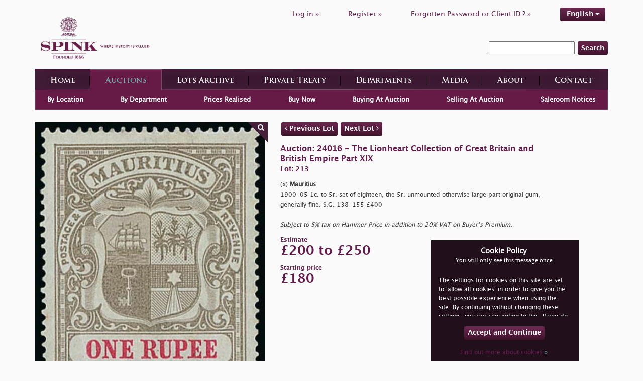

--- FILE ---
content_type: text/html; charset=UTF-8
request_url: https://www.spink.com/lot/24016000213
body_size: 8553
content:
<!DOCTYPE html>
<html lang="en-GB">
<head>
    <meta charset="UTF-8"/>
    <meta name="viewport" content="width=device-width, initial-scale=1">
    <title>213 - Mauritius  1900-05 1c. to 5r. set of eighteen, the 5r. unmounted...</title>
    <link href="/assets/27cdf055/css/bootstrap.css?v=1469461915" rel="stylesheet">
<link href="/assets/be6decab/themes/smoothness/jquery-ui.css?v=1426258092" rel="stylesheet">
<link href="/css/style.css?v=1681812104" rel="stylesheet">    <meta name="csrf-param" content="_csrf">
    <meta name="csrf-token" content="CTl8Mnosy6cS7EjD_jtN20n-mVKoPpcNnJ8TwPCMfhtbWhRzDGOg8kOvIJeJQ33tH6z2KJ1U8kXT5nK1pvwvYg==">

    <style>
        @font-face {
            font-family: OpenSansRegular;
            src: url('/fonts/OpenSans-Regular.ttf');
        }

        @font-face {
            font-family: OpenSansLight;
            src: url('/fonts/OpenSans-Light.ttf');
        }

        @font-face {
            font-family: OpenSansExtraboldRegular;
            src: url('/fonts/OpenSans-ExtraBold.ttf');
        }

        @font-face {
            font-family: LucidaGrandeRegular;
            src: url('/fonts/Lucida_Grande_Regular.ttf');
        }

        @font-face {
            font-family: LucidaGrandeBold;
            src: url('/fonts/Lucida_Grande_Bold.ttf');
        }

        @font-face {
            font-family: TrajanProBold;
            src: url('/fonts/Trajan_Pro_Bold.ttf');
        }
    </style>

    <style>
        body {

background-color: #FAFAFA;

}

.brand-image {

max-width: 50%;

padding-top: 10px;

padding-left: 10px;

padding-bottom: 10px;

}

.section-header {

color: #621b4b;

}

.section-sub-header {

color: #621b4b !important;

}

.btn {

color: #FFFFFF;

}

.btn-brand {

background: rgba(0, 0, 0, 0) linear-gradient(#6d2850, #3f132c) repeat scroll 0 0 !important;

text-shadow: none;

color: #FFFFFF !important;

}

.brand-transparent {

color: #5f294f !important;

}

.li-register a {

color: #621b4b !important;

}

.li-login a {

color: #621b4b !important;

}

.li-forgot a {

color: #621b4b !important;

}

.language-change a {

color: #FFFFFF !important;

}

.spink-search {

background-color: #FAFAFA !important;

border-style: none !important;

}

.text-white {

color: #621b4b;

}

.text-white span {

color: #621b4b;

}

.text-white a {

color: #621b4b;

}

.label {

color: #621b4b;

}

a {

color: #621b4b

}

h1 {

color: #621b4b;

}

.heading {

color: #621b4b !important;

}

.content-left-department p {

color: #333333;

}

.section-body p {

color: #333333;

}

.cms-data h1,

.cms-data h2,

.cms-data p,

.cms-data ul {

color: #333333;

}

.cms-data ul {

text-align: justify;

font-family: 'LucidaGrandeRegular';

font-size: 12px;

line-height: 18px;

width: 85%;

}

.big-ad {

padding: 0px !important;

margin-bottom: 10px;

}

.selling-wrapper h2 {

color: #621b4b !important;

}

.selling-wrapper p {

color: #333333 !important;

}

.read-more {

display: none !important;

}

.auction-choose-form {

background-color: #D1D1D1 !important;

}

.find-lots-form {

background-color: #FAFAFA !important;

}

.find-lots-form span {

color: #621b4b !important;

}

.find-lots-form .sub-header {

color: #621b4b !important;

}

.find-lots-form h3 {

color: #621b4b !important;

}

.find-lots-form h3 a {

color: #6AAFAE !important;

}

.find-lots-form label {

color: #FFFFFF !important;

}

.auction-details {

background-color: #FAFAFA !important;

color: #621b4b;

box-shadow: 0px 48px 69px -30px rgba(0, 0, 0, 0.75);

}

.publications H2 {

color: #FFFFFF !important;

}

.auctions H2 {

color: #FFFFFF !important;

}

.description {

color: #333333 !important;

}

.id {

color: #621b4b !important;

}

.name {

color: #621b4b !important;

}

.amount {

color: #621b4b !important;

}

.sold-for {

color: #621b4b !important;

}

.notice-title {

color: #621b4b !important;

}

.notice {

color: #333333 !important;

}

.books H2 {

color: #FFFFFF !important;

}

.media-container {

background-color: #FAFAFA !important;

}

.footer-card {

display: none;

}

.footer-nav {

height: 210px !important;

}

.header .wrapper .top .menu .menu-list li a {

color: #621b4b;

}

.faqs .faqs-wrapper .faq-item > div {

padding: 10px 0;

color: #333333;

}

.faqs .faqs-wrapper .faq-item > div p:last-child {

margin-bottom: 0;

}

.special-commissions-wrapper .nav.nav-tabs li a {

background: linear-gradient(to bottom, #6d2850 0%, #3f132c 100%);

}

.department-associated-wrapper .section-sub-header {

color: white !important;

margin-top: 20px;

}    </style>


    <!-- Global site tag (gtag.js) - Google Analytics -->
    <script async src="https://www.googletagmanager.com/gtag/js?id=UA-2320768-1" type="28b1dbffff70b13657657dc4-text/javascript"></script>
    <script type="28b1dbffff70b13657657dc4-text/javascript">
      window.dataLayer = window.dataLayer || [];

      function gtag() {
        dataLayer.push(arguments);
      }

      gtag('js', new Date());

      gtag('config', 'UA-2320768-1');
    </script>

    <!-- Google Tag Manager -->

    <script type="28b1dbffff70b13657657dc4-text/javascript">
      (function (w, d, s, l, i) {
        w[l] = w[l] || [];
        w[l].push({
          'gtm.start': new Date().getTime(), event: 'gtm.js'
        });
        var f = d.getElementsByTagName(s)[0],
          j = d.createElement(s), dl = l != 'dataLayer' ? '&l=' + l : '';
        j.async = true;
        j.src = 'https://www.googletagmanager.com/gtm.js?id=' + i + dl;
        f.parentNode.insertBefore(j, f);
      })(window, document, 'script', 'dataLayer', 'GTM-WBW7CQV');
    </script>

    <!-- End Google Tag Manager -->
    <call-us
            style="position: fixed; right: 20px; bottom: 20px;
         font-family: Arial;
         z-index: 99999;
         --call-us-form-header-background:#621b4b;
         --call-us-main-button-background:#621b4b;
         --call-us-client-text-color:#d4d4d4;
         --call-us-agent-text-color:#eeeeee;
         --call-us-form-height:330px;"
            id="wp-live-chat-by-3CX"
            channel-url="https://spink.3cx.co.uk"
            files-url="https://spink.3cx.co.uk"
            minimized="true"
            animation-style="slideUp"
            party="londonauctionteam"
            minimized-style="BubbleRight"
            allow-call="true"
            allow-video="false"
            allow-soundnotifications="true"
            enable-onmobile="true"
            offline-enabled="true"
            enable="true"
            ignore-queueownership="false"
            authentication="both"
            operator-name="SPINK | London"
            show-operator-actual-name="true"
            channel="phone"
            aknowledge-received="true"
            gdpr-enabled="true"
            gdpr-message="I agree that my personal data to be processed and for the use of cookies in order to engage in a chat processed by SPINK AND SON LTD., for the purpose of Chat/Support for the time of  30 day(s) as per the GDPR."
            message-userinfo-format="both"
            message-dateformat="both"
            start-chat-button-text="Enter Chat"
            window-title="SPINK | Live Chat"
            window-icon="https://storage.spink.com/source/Live%20Chat/Logo_3CX_Live_Chat.png"
            operator-icon="https://storage.spink.com/source/Live%20Chat/Default_Avatar.jpg"
            button-icon-type="Default"
            invite-message="Welcome to SPINK! How can we help you?"
            authentication-message="Could we have your name and email please?"
            unavailable-message="Our team is unavailable at the moment, please leave us a message!"
            offline-finish-message="Thanks for your message. We'll contact you soon."
            ending-message="Thanks for chatting. Please feel free to contact us again!"
            first-response-message="Please wait, a member of our team will be with you shortly..."
            greeting-visibility="none"
            greeting-offline-visibility="none"
            chat-delay="2000"
            offline-name-message="Could we have your name please?"
            offline-email-message="Could we have your email address please?"
            offline-form-invalid-name="I'm sorry, the provided name is not valid. Can you try again please?"
            offline-form-maximum-characters-reached="Maximum characters reached"
            offline-form-invalid-email="I'm sorry, that doesn't look like an email address. Can you try again please?"
    >
    </call-us>

    <script defer src="https://cdn.3cx.com/livechat/v1/callus.js" id="tcx-callus-js" type="28b1dbffff70b13657657dc4-text/javascript"></script>
</head>
<body>
<!-- Google Tag Manager (noscript) -->

<noscript>
    <iframe src="https://www.googletagmanager.com/ns.html?id=GTM-WBW7CQV" height="0" width="0"
            style="display:none;visibility:hidden"></iframe>
</noscript>

<!-- End Google Tag Manager (noscript) -->
    <div class="wrap">

                        <!-- HEADER -->
        <div class="header">
            <div class="container wrapper">
                <div class="row top hidden-xs">
                    <div class="col-sm-5 logo">
                        <a href="/site/index" class="logo-wrapper">
                            <img class="brand-image"
                                 src="/img/spink-logo-purple.png" alt="l    ogo">
                        </a>
                    </div>
                    <div class="col-sm-7 menu">
                        <ul class="menu-list list list-inline" id="top-menu">
                                                            <li class="li-login"><a
                                            href="/user/sign-in/login">Log in                                        »</a></li>
                                <li class="spacer hidden-sm hidden-xs"></li>
                                <li class="li-register"><a
                                            href="/user/sign-in/signup">Register                                        »</a></li>
                                <li class="spacer hidden-sm hidden-xs"></li>
                                <li class="li-forgot"><a
                                            href="/user/sign-in/request-password-reset">Forgotten Password or Client ID                                        ? »</a>
                                </li>
                                                        <li class="spacer hidden-sm hidden-xs"></li>
                            <li class="li-forgot language-change">
                                <!--                                -->                                <!--                                -->                                <div class="language-picker dropdown dropdown-list clearfix">
                    <div>
                    <a class="btn btn-info btn-active btn-brand" href="#">English <span class="caret"></span></a><ul id="w1" class="nav"><li><a class="btn btn-info btn-brand" href="/site/set-locale/zh-TW">繁體中文</a></li>
<li><a class="btn btn-info btn-brand" href="/site/set-locale/zh-CN">简体中文</a></li>
<li><a class="btn btn-info btn-brand" href="/site/set-locale/ja-JP">日本語</a></li></ul>
                </div>                            </li>
                        </ul>
                                                    <div class="search-inline-wrapper">
                                <form method="get" action="/search/index">
                                    <input type="text" name="keyword" required>
                                    <button class="btn btn-info btn-brand">Search</button>
                                </form>
                            </div>
                                            </div>
                </div>
                <div class="row bottom">
                    <div class="col-sm-12">
                        <div class="gradient-border-default">
                            <nav class="navbar navbar-default main-menu">

                                <div class="row visible-xs">
                                    <div class="col-xs-9">
                                        <a href="/site/index" class="logo-wrapper">
                                            <img class="brand-image"
                                                 src="/img/spink-logo-1.png" alt="logo"/>
                                            <img class="brand-image-text"
                                                 src="/img/spink-text.png"
                                                 alt="logo-text"/>

                                        </a>
                                    </div>
                                    <div class="col-xs-3">
                                        <div class="navbar-header" data-toggle="collapse"
                                             data-target="#navbar-main">
                                            <button type="button" class="navbar-toggle collapsed navbar-toggle-center"
                                                    data-toggle="collapse" data-target="#navbar-main"
                                                    aria-expanded="false">
                                                <span class="sr-only">Toggle navigation</span>
                                                <span class="glyphicon glyphicon-menu-hamburger"></span>
                                                <span class="navmenu">MENU</span>
                                            </button>
                                        </div>
                                    </div>
                                </div>
                                <div class="collapse navbar-collapse navbar-nav-justified"
                                     id="navbar-main">
                                                                            <div class="search-inline-wrapper visible-xs text-center">
                                            <form method="get" action="/search/index">
                                                <input type="text" name="keyword" required>
                                                <button class="btn btn-info btn-brand">Search</button>
                                            </form>
                                        </div>
                                                                        <ul class="list list-inline text-center mrt20 visible-xs" id="top-menu">
                                                                                    <li class="li-login"><a
                                                        href="/user/sign-in/login">Log in                                                    »</a></li>
                                            <li class="spacer hidden-sm hidden-xs"></li>
                                            <li class="li-register"><a
                                                        href="/user/sign-in/signup">Register                                                    »</a></li>
                                            <li class="spacer hidden-sm hidden-xs"></li>
                                            <li class="li-forgot"><a
                                                        href="/user/sign-in/request-password-reset">Forgotten Password or Client ID                                                    ? »</a>
                                            </li>
                                                                                <li class="li-forgot language-change">
                                            <div class="language-picker dropdown dropdown-list clearfix">
                    <div>
                    <a class="btn btn-info btn-active btn-brand" href="#">English <span class="caret"></span></a><ul id="w2" class="nav"><li><a class="btn btn-info btn-brand" href="/site/set-locale/zh-TW">繁體中文</a></li>
<li><a class="btn btn-info btn-brand" href="/site/set-locale/zh-CN">简体中文</a></li>
<li><a class="btn btn-info btn-brand" href="/site/set-locale/ja-JP">日本語</a></li></ul>
                </div>                                        </li>
                                    </ul>

                                    <ul id="w3" class="nav nav-justified menu-list"><li class=""><a href="/site/index">Home</a></li>
<li class="hasSubmenu"><a href="/live-auctions.aspx">Auctions</a></li>
<li class=""><a href="/archive/index">Lots Archive</a></li>
<li><a href="https://shop.spink.com/" target="_blank">Private Treaty</a></li>
<li class="department"><a href="/department/index">Departments</a></li>
<li class=""><a href="/media/index">Media</a></li>
<li class=""><a href="/about/index">About</a></li>
<li class=""><a href="/site/contact">Contact</a></li></ul>                                </div>
                            </nav>
                        </div>
                    </div>
                </div>
            </div>
        </div>
        <!-- //END HEADER// -->

            <div class="container">

        

        
        
        
        

<!-- SUB-MENU -->
<div class="sub-menu">
    <ul id="w0" class="list-inline auctions nav"><li><a href="/live-auctions.aspx">By Location</a></li>
<li><a href="/auctions/by-department">By Department</a></li>
<li><a href="/auctions/prices">Prices Realised</a></li>
<li><a href="/auctions/buy-now">Buy Now</a></li>
<li><a href="/buying-at-auction">Buying At Auction</a></li>
<li><a href="/auctions/selling">Selling At Auction</a></li>
<li><a href="/auctions/saleroom">Saleroom Notices</a></li></ul></div>
    <div class="lot-index">
        <div class="row">
            <div class="col-sm-5">

                                                            <div class="image-wrapper" data-index="0" onclick="if (!window.__cfRLUnblockHandlers) return false; openImageZoomModal()" style="display:block" data-cf-modified-28b1dbffff70b13657657dc4-="">
                            <img class="image img-responsive" src="https://d3ums4016ncdkp.cloudfront.net/auction/main/24016/24016_213_1.jpg" alt="image">
                            <div class="toggle"><i class="fa fa-search"></i></div>
                        </div>
                                            <div class="image-wrapper" data-index="1" onclick="if (!window.__cfRLUnblockHandlers) return false; openImageZoomModal()" style="display:none" data-cf-modified-28b1dbffff70b13657657dc4-="">
                            <img class="image img-responsive" src="https://d3ums4016ncdkp.cloudfront.net/auction/main/24016/24016_213_2.jpg" alt="image">
                            <div class="toggle"><i class="fa fa-search"></i></div>
                        </div>
                                            <div class="image-wrapper" data-index="2" onclick="if (!window.__cfRLUnblockHandlers) return false; openImageZoomModal()" style="display:none" data-cf-modified-28b1dbffff70b13657657dc4-="">
                            <img class="image img-responsive" src="https://d3ums4016ncdkp.cloudfront.net/auction/main/24016/24016_213_3.jpg" alt="image">
                            <div class="toggle"><i class="fa fa-search"></i></div>
                        </div>
                                    
                                    <div class="photo-thumbnails clearfix">
                        <a class="control left"><i class="fa fa-angle-double-left"></i></a>
                                                    <div class="thumbnail" data-index="0" onclick="if (!window.__cfRLUnblockHandlers) return false; selectMainImage()" data-cf-modified-28b1dbffff70b13657657dc4-="">
                                <div class="thumbnail-inner"><img src="https://d3ums4016ncdkp.cloudfront.net/auction/main/24016/24016_213_1.jpg" alt=""/></div>
                            </div>
                                                    <div class="thumbnail" data-index="1" onclick="if (!window.__cfRLUnblockHandlers) return false; selectMainImage()" data-cf-modified-28b1dbffff70b13657657dc4-="">
                                <div class="thumbnail-inner"><img src="https://d3ums4016ncdkp.cloudfront.net/auction/main/24016/24016_213_2.jpg" alt=""/></div>
                            </div>
                                                    <div class="thumbnail" data-index="2" onclick="if (!window.__cfRLUnblockHandlers) return false; selectMainImage()" data-cf-modified-28b1dbffff70b13657657dc4-="">
                                <div class="thumbnail-inner"><img src="https://d3ums4016ncdkp.cloudfront.net/auction/main/24016/24016_213_3.jpg" alt=""/></div>
                            </div>
                                                <a class="control right"><i class="fa fa-angle-double-right"></i></a>

                    </div>
                            </div>
            <br class="visible-xs">
            <div class="col-sm-7">
                <p>
                    <a href="/lot/24016000212"
                       class="btn btn-info btn-brand">
                        <i class="fa fa-angle-left" aria-hidden="true"></i> Previous Lot                    </a>
                    <a href="/lot/24016000214"
                       class="btn btn-info btn-brand">
                        Next Lot <i class="fa fa-angle-right" aria-hidden="true"></i>
                    </a>
                </p>
                <p style="width:80%">
                    <span class="name">Auction: 24016&nbsp;-&nbsp;The Lionheart Collection of Great Britain and British Empire Part XIX</span>
                    <br>
                    <span class="id">Lot: 213</span>
                </p>
                <p style="width:80%">
                    <span class="description">
                        (x) <b>Mauritius</b></i><br>1900-05 1c. to 5r. set of eighteen, the 5r. unmounted otherwise large part original gum, generally fine.  S.G. 138-155 £400<br><br><i>Subject to 5% tax on Hammer Price in addition to 20% VAT on Buyer’s Premium. </b></i>                        <br>
                                            </span>
                </p>
                                    <p style="width:80%">
                    <span class="sold-for">
                        Estimate                    </span>
                        <br>
                        <span class="amount">
                        £200 to £250                    </span>
                    </p>
                                            <p>
                        <span class="sold-for">
                            Starting price                        </span>
                            <br>
                            <span class="amount">
                            £180                        </span>
                        </p>
                                                            <div class="buttons">
                                            </div>
                            </div>
        </div>
    </div>



<div id="imageZoom" class="panzoom-modal modal" role="dialog" tabindex="-1">
<div class="modal-dialog modal-lg">
<div class="modal-content">
<div class="modal-header">
<button type="button" class="btn btn-info btn-brand pull-right" data-dismiss="modal" aria-hidden="true">Close</button>
<div class="buttons">
    <button class="zoom-out btn btn-info btn-brand"><span>-</span></button>
    <input type="range" class="zoom-range" style="display: inline; width:auto">
    <button class="zoom-in btn btn-info btn-brand"><span>+</span></button>
    <button class="reset btn btn-info btn-brand"><span>Reset</span></button>
</div>
</div>
<div class="modal-body">

    <div class="parent">
        <div class="panzoom clearfix text-center" style="position: relative">
                            <img data-index="0" src="https://d3ums4016ncdkp.cloudfront.net/auction/large/24016/24016_213_1.jpg" style="margin:0 auto; height:75vh;">
                            <img data-index="1" src="https://d3ums4016ncdkp.cloudfront.net/auction/large/24016/24016_213_2.jpg" style="margin:0 auto; height:75vh;">
                            <img data-index="2" src="https://d3ums4016ncdkp.cloudfront.net/auction/large/24016/24016_213_3.jpg" style="margin:0 auto; height:75vh;">
            
        </div>
    </div>

</div>

</div>
</div>
</div>

    </div>

    </div>

    <!--  Login or Register Modal  -->

<div id="cancelBidModal" class="cancel-bid-modal modal" role="dialog" tabindex="-1">
<div class="modal-dialog modal-md">
<div class="modal-content">
<div class="modal-header">
<button type="button" class="close" data-dismiss="modal" aria-hidden="true">&times;</button>

</div>
<div class="modal-body">

    <div class="clearfix">
        <h3 class="modal-message">
            Are you sure you want to cancel bid ?        </h3>
        <div>
            Bid:  <span id="bidInfo"></span>
        </div>
        <br><br>
        <a id="cancelBid" class="btn btn-info btn-brand pull-right">
            Yes        </a>
        <input type="hidden" name="lotId" id="lotId" value=""/>
        <a onclick="if (!window.__cfRLUnblockHandlers) return false; (function(){ $('#cancelBidModal').modal('hide') })();return false;" class="btn btn-info btn-brand pull-right" data-cf-modified-28b1dbffff70b13657657dc4-="">
            No        </a>
    </div>


</div>

</div>
</div>
</div>

<div id="loginModal" class="login-modal modal" role="dialog" tabindex="-1">
<div class="modal-dialog modal-md">
<div class="modal-content">
<div class="modal-header">
<button type="button" class="close" data-dismiss="modal" aria-hidden="true">&times;</button>

</div>
<div class="modal-body">

    <div class="clearfix">
        <h3 class="modal-message">
            You must Log in or Register in order to proceed!
        </h3>
        <a href="/user/sign-in/login" class="btn btn-info btn-brand pull-right">
            Log in
        </a>
        <a href="/user/sign-in/signup" class="btn btn-info btn-brand pull-right">
            Register
        </a>
    </div>
    
</div>

</div>
</div>
</div>    <!--  //Login or Register Modal//  -->

<div id="aboutCookiesModal" class="cookies-modal text-center modal" role="dialog" tabindex="-1">
<div class="modal-dialog modal-md">
<div class="modal-content">
<div class="modal-header">
<button type="button" class="close" data-dismiss="modal" aria-hidden="true">&times;</button>

</div>
<div class="modal-body">
<h2>Cookies</h2><p>Spink may use on its Internet site a personalisation technology called a "cookie." A cookie is a small data file placed on your computer's hard disk that identifies your browser software to a Web site. Cookies allow us to track when you enter, leave, and re-enter our sites and your navigation through our sites. By doing this, we can provide you with a more improved and personalised experience.
</p>
</div>

</div>
</div>
</div>    <div id="cookie-message" style="display: none;">
        <div id="cookie-container">
            <div class="inside-cookie">
                <h3>Cookie Policy</h3>
                <h4>You will only see this message once</h4>
                <div class="cookie-message-wrapper">
                    <p>
                        <p>
         The settings for cookies on this site are set to 'allow all cookies' in order to give you the best possible experience when using the site.  By continuing without changing these settings, you are consenting to this.  If you do not consent, you must disable the cookies or refrain from using the site.
          </p>                    </p>
                </div>
                <p class="text-center mrt20">
                    <a class="visit-spink btn btn-brand" id="accept-cookie" style="" href="#">
                        <span>Accept and Continue</span>
                    </a>
                </p>
                <p class="text-center">
                    <a class="text-white" data-toggle="modal" href="#aboutCookiesModal">
                        Find out more about cookies                        <span style="color:#6AAFAE">»</span>
                    </a>
                </p>
            </div>
        </div>
    </div>
    <!-- FOOTER -->
    <div class="footer">
        <div class="container wrapper">
            <div class="row top">
                <div class="col-sm-4 footer-card">
                    <div class="image-wrap">
                        <span class="heading"><a
                                    href="/auctions/live">Live Bidding</a></span>
                        <img class="img-responsive" src="/img/spink-live-image.png"
                             alt="image">
                    </div>
                    <p>Watch, listen and bid as if you were in the room. Now available for auctions worldwide.</p>
                    <a href="/auctions/live"
                       class="btn btn-info btn-brand">Click here to bid live</a>
                </div>
                <div class="col-sm-4 footer-card">
                    <div class="image-wrap">
                        <span class="heading"><a
                                    href="https://shop.spink.com/" target="_blank">Private Treaty Sale</a></span>
                        <img class="img-responsive" src="/img/coins-foot.png" alt="image">
                    </div>
                    <p>An exclusive and confidential service for the discerning collector or vendor.</p>
                    <a href="https://shop.spink.com/" target="_blank"
                       class="btn btn-info btn-brand">View the Gallery</a>
                </div>
                <div class="col-sm-4 footer-card">
                    <div class="image-wrap">
                        <span class="heading"><a
                                    href="https://itunes.apple.com/gb/app/spink-auctioneers/id441915393?mt=8"
                                    target="_blank">Spink App</a></span>
                        <img class="img-responsive" src="/img/itunes.png" alt="image">
                    </div>
                    <p>Download every Spink catalogue on your iPad, iPod or iPhone using free Spink app.</p>
                    <a href="https://itunes.apple.com/gb/app/spink-auctioneers/id441915393?mt=8"
                       class="btn btn-info btn-brand"
                       target="_blank">Download From iTunes</a>
                </div>
            </div>
            <div class="middle row">
                <div class="col-sm-4 col-xs-6 footer-nav">
                    <div>About us</div>
                    <ul>
                        <li><a href="/">Home</a>
                        </li>
                        <li>
                            <a href="/site/contact">Contact</a>
                        </li>
                        <li>
                            <a href="/about/spink-today">Spink Today</a>
                        </li>
                        <!--                        <li>-->
                        <!--                            <a href="-->
                        <!--">-->
                        <!--</a>-->
                        <!--                        </li>-->
                        <li>
                            <a href="/about/spink-staff">Spink Staff</a>
                        </li>
                        <li>
                            <a href="/about/careers-with-spink">Careers with Spink</a>
                        </li>
                        <li>
                            <a href="https://shop.spink.com/" target="_blank">Private Treaty Gallery</a>
                        </li>
                        <li>
                            <a href="/user/sign-in/signup">Register</a>
                        </li>
                    </ul>
                </div>
                <div class="col-sm-4 col-xs-6 footer-nav">
                    <div>Departments</div>
                    <ul>
                                                    <li>
                                <a href="/department/6">Stamps</a>                            </li>
                                                    <li>
                                <a href="/department/4">Coins</a>                            </li>
                                                    <li>
                                <a href="/department/3">Banknotes</a>                            </li>
                                                    <li>
                                <a href="/department/7">Medals</a>                            </li>
                                                    <li>
                                <a href="/department/2">Bonds & Shares</a>                            </li>
                                                    <li>
                                <a href="/department/1">Autographs</a>                            </li>
                                                    <li>
                                <a href="/department/9">Handbags & Accessories</a>                            </li>
                                                    <li>
                                <a href="/department/8">Wines & Spirits</a>                            </li>
                                                    <li>
                                <a href="/department/10">Cigars</a>                            </li>
                                                <li>
                            <a href="/department/special-commissions">Special Commissions</a>
                        </li>
                        <li>
                            <a href="/department/books">Books</a>
                        </li>
                    </ul>
                </div>
                <div class="col-sm-4 col-xs-6 footer-nav">
                    <div>Media</div>
                    <ul>
                        <li>
                            <a href="/media/index">All Media</a>
                        </li>
                        <li>
                            <a href="/media/index">Books & Publications</a>
                        </li>
                        <li>
                            <a href="/media/press-releases">Press Releases</a>
                        </li>
                        <li>
                            <a href="/media/articles">Articles</a>
                        </li>
                        <li>
                            <a href="/media/events">Events</a>
                        </li>
                        <li>
                            <a href="/media/spink-tv">Spink TV</a>
                        </li>
                        <li>
                            <a href="/useful-links">Useful Links</a>
                        </li>
                    </ul>
                </div>

                <div class="col-sm-4 col-xs-6 footer-nav">
                    <div>Auctions</div>
                    <ul>
                        <li>
                            <a href="/live-auctions.aspx">Find Auctions</a>
                        </li>
                        <li>
                            <a href="/auctions/prices">Prices Realised</a>
                        </li>
                        <li>
                            <a href="/archive/index">Find Lots</a>
                        </li>
                        <li>
                            <a href="/buying-at-auction">Buying at Auction</a>
                        </li>
                        <li>
                            <a href="/auctions/selling">Selling at Auction</a>
                        </li>
                        <li>
                            <a href="/terms-and-conditions"
                               target="_blank">Terms & Conditions</a>
                        </li>
                    </ul>
                </div>
                <div class="col-sm-4 col-xs-6 footer-nav">
                    <div>Help</div>
                    <ul>
                        <li>
                            <a href="/page/faqs">FAQs</a>
                        </li>
                        <li>
                            <a href="/buying-online">Buying Online</a>
                        </li>
                        <li>
                            <a href="/other-ways-to-sell">Other Ways To Sell</a>
                        </li>
                        <li>
                            <a href="/spink-live-help">Spink Live Help</a>
                        </li>
                        <li>
                            <a href="/valuations">Valuations</a>
                        </li>
                        <li>
                            <a href="/glossary">Glossary</a>
                        </li>
                    </ul>
                </div>
                <div class="col-sm-4 col-xs-6 footer-nav">
                    <div>More Information</div>
                    <ul>
                        <li>
                            <a href="/privacy-policy">Privacy Policy</a>
                        </li>
                        <li>
                            <a href="/sitemap">Sitemap</a>
                        </li>
                        <li>
                            <a href="/spink-environmental-policy">Spink Environmental Policy</a>
                        </li>
                    </ul>
                </div>
            </div>
            <div class="bottom">
                <div class="gradient-border-default footer-splitter" style="height:1px; padding:1px 0"></div>
                <div class="bottom-footer-wrapper text-center">
                    <span class="join-us-online">Join Us Online</span>
                    <br class="visible-xs">
                    <a href="https://www.facebook.com/spink.auctions" class="btn btn-info btn-brand" target="_blank"><i
                                class="fa fa-facebook" aria-hidden="true"></i>
                        Facebook
                    </a>
                    <a href="https://twitter.com/SpinkandSon" class="btn btn-info btn-brand" target="_blank"><i
                                class="fa fa-twitter" aria-hidden="true"></i>
                        Twitter
                    </a>
                    <br class="visible-xs">
                    <a href="https://www.youtube.com/user/Spinkauctions/videos" class="btn btn-info btn-brand"
                       target="_blank"><i class="fa fa-youtube" aria-hidden="true"></i>
                        YouTube
                    </a>
                    <a href="https://www.instagram.com/spink_auctions/" class="btn btn-info btn-brand"
                       target="_blank"><i class="fa fa-instagram" aria-hidden="true"></i>
                        Instagram
                    </a>
                </div>
                <div class="central-info">
                    <div class="copyright pull-left">
                        <p>© 2026 Spink &amp; Son. All rights reserved.</p>
                    </div>
                    <div class="author pull-right">
                        <p><a href=""></a></p>
                    </div>
                </div>
            </div>
        </div>
    </div>
    <!-- //END FOOTER// -->
<script src="/assets/d49698a3/jquery.js?v=1430236984" type="28b1dbffff70b13657657dc4-text/javascript"></script>
<script src="/assets/be6decab/jquery-ui.js?v=1426258092" type="28b1dbffff70b13657657dc4-text/javascript"></script>
<script src="/assets/27cdf055/js/bootstrap.js?v=1469461915" type="28b1dbffff70b13657657dc4-text/javascript"></script>
<script src="/assets/ba3ae89b/yii.js?v=1509660569" type="28b1dbffff70b13657657dc4-text/javascript"></script>
<!--[if lt IE 9]>
<script src="/assets/59b1b066/dist/html5shiv.min.js?v=1437422640"></script>
<![endif]-->
<script src="/js/app.js?v=5" type="28b1dbffff70b13657657dc4-text/javascript"></script>
<script src="/js/jquery.panzoom.js?v=1559898758" type="28b1dbffff70b13657657dc4-text/javascript"></script>
<script src="/js/toastr.js?v=1551444960" type="28b1dbffff70b13657657dc4-text/javascript"></script>
<script src="/js/checkbox-form.js?v=1528454306" type="28b1dbffff70b13657657dc4-text/javascript"></script>
<script src="/js/invoice-payment.js?v=1642090189" type="28b1dbffff70b13657657dc4-text/javascript"></script>
<script src="/js/eyeIcon.js?v=1585826961" type="28b1dbffff70b13657657dc4-text/javascript"></script>
<script src="/js/states-dropDown.js?v=1594973070" type="28b1dbffff70b13657657dc4-text/javascript"></script>
<script src="/js/show-modal.js?v=1623153074" type="28b1dbffff70b13657657dc4-text/javascript"></script>
<script src="/js/notify.js?v=1607328327" type="28b1dbffff70b13657657dc4-text/javascript"></script>
<script type="28b1dbffff70b13657657dc4-text/javascript">jQuery(function ($) {
jQuery('#imageZoom').modal({"show":false});

   $('.toggle-tracking').click(function(event){
        event.preventDefault();
        $.ajax({
            method: 'POST',
            url: '/auctions/toggle-tracking',
            data: {
                lot_id: $(this).attr('data-lot-id')
            },
            success: function(res){
                if(res.success){
                    alert(res.message);
                }else{
                    alert(res.message);
                }
            }
        });
   }); 
   
  /*$('.cancel-bid').on('click',function(event){
        event.preventDefault();
        $('#cancelBidModal #bidInfo').text($(this).data('lot-desc'));
        $('#cancelBidModal #lotId').val($(this).data('lot-id'));
        $('#cancelBidModal').modal('show');
   });*/

$('#msg-modal').modal('show');

   function openLoginModal(){
     $('#loginModal').modal('show');
   };
   function openCancelBidModal(){
     $('#cancelBidModal').modal('show');
   };


        $('#cancelBid').click(function(){
                $.ajax({
                    method: 'POST',
                    url: '/auctions/cancel-bid',
                    data: {
                    lot_id: $('#lotId').val()
                },
                success: function(res){
                    if(res.success){
                        toastr.success(res.message,'',{timeOut:1000, onHidden: function(){ location.reload() }});
                        $('#cancelBidModal').modal('hide');
                        
                    }else{
                        toastr.error(res.message,'',{timeOut:1000});
                        alert(res.message);
                    }
                }
                });
            });
        
jQuery('#cancelBidModal').modal({"show":false});
jQuery('#loginModal').modal({"show":false});
jQuery('#aboutCookiesModal').modal({"show":false});
});</script><script src="/cdn-cgi/scripts/7d0fa10a/cloudflare-static/rocket-loader.min.js" data-cf-settings="28b1dbffff70b13657657dc4-|49" defer></script><script defer src="https://static.cloudflareinsights.com/beacon.min.js/vcd15cbe7772f49c399c6a5babf22c1241717689176015" integrity="sha512-ZpsOmlRQV6y907TI0dKBHq9Md29nnaEIPlkf84rnaERnq6zvWvPUqr2ft8M1aS28oN72PdrCzSjY4U6VaAw1EQ==" data-cf-beacon='{"rayId":"9bfb972b9db4a6ee","version":"2025.9.1","r":1,"serverTiming":{"name":{"cfExtPri":true,"cfEdge":true,"cfOrigin":true,"cfL4":true,"cfSpeedBrain":true,"cfCacheStatus":true}},"token":"180283ba13064949872af429c36b4f8d","b":1}' crossorigin="anonymous"></script>
</body>
</html>


--- FILE ---
content_type: text/javascript
request_url: https://www.spink.com/js/invoice-payment.js?v=1642090189
body_size: 1656
content:
(function () {
  var $form = $('#invoice-search-form');
  var $active = $('#active_id');
  var $paid = $('#paid_id');
  var $status = $form.find("input[name^='InvoiceSearch[status]']");
  $active.click(function () {
    $status.val('active')
    $form.submit();
  });
  $paid.click(function () {
    $status.val('paid');
    $form.submit();
  });

})();


// $(function () {
$(document).ready(function () {
  const CITY_LENGTH = 40;
  const ADDRESS_1_LENGTH = 255;
  const ADDRESS_2_LENGTH = 35;
  const STATE_LENGTH = 20;
  const ZIP_LENGTH = 10;
  var $paymentContent = $('#pre-payment-content');
  var $profileAddresses = $('#profile-addresses');
  var $shippingGroup = $('#shipping-group');
  var $profile_address_1 = $profileAddresses.find("input[name^='address_1']");
  var $profile_address_2 = $profileAddresses.find("input[name^='address_2']");
  var $profile_city = $profileAddresses.find("input[name^='city']");
  var $profile_country_id = $profileAddresses.find("select[name='country_id']");
  var $profile_zipcode = $profileAddresses.find("input[name^='zipcode']");
  var $profile_state = $profileAddresses.find("input[name^='state']");

  var $withCollect = $paymentContent.find('.with-collect');
  var $amountTd = $paymentContent.find('.is-amount');
  var $withOutCollect = $paymentContent.find('.without-collect');
  var $withCollectWihtFee = $paymentContent.find('.with-collect-with-fee');
  var $withOutCollectWithFee = $paymentContent.find('.without-collect-with-fee');
  var $withCollectWithOutFee = $paymentContent.find('.with-collect-without-fee');
  var $withOutCollectWithOutFee = $paymentContent.find('.without-collect-without-fee');

  var $prePaymentButton = $paymentContent.find('#pre-payment-button');
  var $warningPaymentButton = $paymentContent.find('#warning-payment-button');
  var $prePaymentForm = $paymentContent.find('#pre-payment-form');

  var $cardTypeDropDown = $paymentContent.find("select[name^='card_type']");
  var $shippingCheckbox = $paymentContent.find("input[name^='collect']");
  var $profileAddressCheckbox = $paymentContent.find("input[name^='shipping-address-checkbox']");
  var $prePaymentInput = $paymentContent.find("input[name^='PrePaymentForm']");
  var $payment_address_1 = $shippingGroup.find("input[name*='address_1']");
  var $payment_address_2 = $shippingGroup.find("input[name*='address_2']");
  var $payment_city = $shippingGroup.find("input[name*='city']");
  var $payment_country_id = $shippingGroup.find("select[name='PrePaymentForm[country_id]']");
  var $payment_zipcode = $shippingGroup.find("input[name*='zipcode']");
  var $payment_state = $shippingGroup.find("input[name*='state']");
  var $termsCheck = $paymentContent.find("#payment-terms");


  $profileAddressCheckbox.change(function () {
    if ($profileAddressCheckbox.is(':checked')) {
      fillShipping();
    } else {
      clearShipping();
    }
  });

  function shortenAddress1(value) {
    if (value && value.length > ADDRESS_1_LENGTH) {
      showAddressWarning();
      // value = value.substring(0, ADDRESS_1_LENGTH);
    }
    $payment_address_1.val(value);
  }

  function checkShortens() {
    hideAddressWarning();
    if ($payment_address_1.val() && $payment_address_1.val().length > ADDRESS_1_LENGTH) {
      showAddressWarning();
    }
    if ($payment_address_2.val() && $payment_address_2.val().length > ADDRESS_2_LENGTH) {
      if (($payment_address_2.val() + $payment_address_1.val()).length > ADDRESS_1_LENGTH) {
        showAddressWarning();
      }
    }
    if ($payment_city.val() && $payment_city.val().length > CITY_LENGTH) {
      showAddressWarning();
    }

    if ($payment_state.val() && $payment_state.val().length > STATE_LENGTH) {
      showAddressWarning();
    }

    if ($payment_zipcode.val() && $payment_zipcode.val().length > ZIP_LENGTH) {
      showAddressWarning();
    }

  }

  function fillShipping() {
    $payment_address_1.val($profile_address_1.val());
    $payment_address_2.val($profile_address_2.val());
    $payment_city.val($profile_city.val());
    $payment_zipcode.val($profile_zipcode.val());
    $payment_state.val($profile_state.val());
    $payment_country_id.val($profile_country_id.val());

    checkShortens();
  }

  $payment_address_1.change(function () {
    checkShortens();
  });

  $payment_address_2.change(function () {
    checkShortens();
  });

  $payment_city.change(function () {
    checkShortens();
  });

  $payment_state.change(function () {
    checkShortens();
  });

  $payment_zipcode.change(function () {
    checkShortens();
  });

  function showAddressWarning() {
    $('#address-validation-error').removeClass('hidden')
  }

  function hideAddressWarning() {
    $('#address-validation-error').addClass('hidden')
  }

  function clearShipping() {
    hideAddressWarning();
    $prePaymentInput.each(function () {
      var $that = $(this);
      $that.val(null)
    });
    $payment_country_id.val(null);
  }

  $shippingCheckbox.change(function () {
    changeValues();
  });

  function changeValues() {
    var cardTypeValue = parseInt($cardTypeDropDown.val());
    var withOutFee = cardTypeValue >= 0;

    //this is with collect and without fee
    // if ($shippingCheckbox.is(':checked')) {
    //   $shippingGroup.addClass('hidden');
    //   fillShipping();
    // } else {
    //   $shippingGroup.removeClass('hidden');
    //   if (!$profileAddressCheckbox.is(':checked')) {
    //     clearShipping();
    //   }
    // }

    //this is with collect and without fee
    if ($shippingCheckbox.is(':checked') && withOutFee) {
      $amountTd.addClass('price-changed');
      $withCollect.removeClass('hidden');
      $withOutCollect.addClass('hidden');

      $withCollectWithOutFee.removeClass('hidden');
      $withOutCollectWithOutFee.addClass('hidden');
      $withCollectWihtFee.addClass('hidden');
      $withOutCollectWithFee.addClass('hidden');
    }

    //this is with collect and with fee
    if ($shippingCheckbox.is(':checked') && !withOutFee) {
      $amountTd.addClass('price-changed');
      $withCollect.removeClass('hidden');
      $withOutCollect.addClass('hidden');

      $withCollectWihtFee.removeClass('hidden');
      $withOutCollectWithOutFee.addClass('hidden');
      $withCollectWithOutFee.addClass('hidden');
      $withOutCollectWithFee.addClass('hidden');
    }

    //this is without collect and without fee
    if (!$shippingCheckbox.is(':checked') && withOutFee) {
      $amountTd.addClass('price-changed');
      $withOutCollect.removeClass('hidden');
      $withCollect.addClass('hidden');

      $withOutCollectWithOutFee.removeClass('hidden');
      $withCollectWithOutFee.addClass('hidden');
      $withCollectWihtFee.addClass('hidden');
      $withOutCollectWithFee.addClass('hidden');
    }

    //this is without collect and with fee
    if (!$shippingCheckbox.is(':checked') && !withOutFee) {
      $amountTd.addClass('price-changed');
      $withOutCollect.removeClass('hidden');
      $withCollect.addClass('hidden');

      $withOutCollectWithFee.removeClass('hidden');
      $withCollectWihtFee.addClass('hidden');
      $withCollectWithOutFee.addClass('hidden');
      $withOutCollectWithOutFee.addClass('hidden');
    }
  }


  $cardTypeDropDown.change(function () {
    changeValues();
  });

  $prePaymentButton.click(function () {
    if (!validation()) {
      return false;
    }

    var billingSelectedCountry = $profile_country_id.find(":selected");
    var shippingSelectedCountry = $payment_country_id.find(":selected");
    if (billingSelectedCountry.data('iseu') != shippingSelectedCountry.data('iseu')) {
      $('#payment-confirmation').modal('show');
      return false;
    }

    $prePaymentForm.submit();

  });

  $warningPaymentButton.click(function () {
    if (!validation()) {
      return false;
    }
    $prePaymentForm.submit();
  });

  function validation() {
    const regex = /[^\x00-\x7F]+/;
    var cardTypeValue = parseInt($cardTypeDropDown.val());
    var countryDropdown = parseInt($payment_country_id.val());
    var notErrored = true;

    hideError($payment_address_1);
    hideError($payment_country_id);
    hideError($payment_zipcode);
    hideError($payment_address_2);
    hideError($payment_city);
    hideError($payment_state);


    if (cardTypeValue === 0) {
      $('#igenico-payment-error').removeClass('hidden');
      notErrored = false;
    }

    if (!($payment_address_1.val())) {
      notErrored = false;
      showError($payment_address_1, 'Address 1');
    }

    if (countryDropdown === 0 || $payment_country_id.val() == null) {
      notErrored = false;
      showError($payment_country_id, 'Country ');
    }

    if (!($payment_zipcode.val())) {
      notErrored = false;
      showError($payment_zipcode, 'Post Code');
    }

    if (!($payment_city.val())) {
      notErrored = false;
      showError($payment_city, 'City');
    }


    if (($payment_address_1.val().match(regex))) {
      notErrored = false;
      showErrorLetter($payment_address_1, 'Please use only English letters');
    }

    if (($payment_city.val().match(regex))) {
      notErrored = false;
      showErrorLetter($payment_city, 'Please use only English letters');
    }

    if (($payment_address_2.val().match(regex))) {
      notErrored = false;
      showErrorLetter($payment_address_2, 'Please use only English letters');
    }

    if (($payment_state.val().match(regex))) {
      notErrored = false;
      showErrorLetter($payment_state, 'Please use only English letters');
    }

    if (!$termsCheck.is(':checked')) {
      notErrored = false;
      $('#terms-error').removeClass('hidden')
    }

    return notErrored;
  }

  function showError($input, name) {
    $input.closest('div').find('p').css('color', '#a94442');
    $input.closest('div').find('p').html(name + ' is required')
  }

  function showErrorLetter($input, name) {
    $input.closest('div').find('p').css('color', '#a94442');
    $input.closest('div').find('p').html(name)
  }

  function hideError($input, name) {
    $input.closest('div').find('p').html('')
  }

// })();

  // Disable Different currency payment
  var $invoiceGrid = $('#invoice-grid');
  var $checkBox = $invoiceGrid.find(".check-inv");
  $checkBox.change(function () {
    var $this = $(this);
    var currency = $this.data('currency');

    if ($this.is(':checked')) {
      $checkBox.each(function () {
        if (currency != $(this).data('currency') && $(this).data('currency') != undefined) {
          $(this).attr("disabled", true)
        }
      });
    } else {
      var cnt = 0;
      $checkBox.each(function () {
        if ($(this).is(':checked')) {
          cnt++;
        }
      });
      if (cnt === 0) {
        $checkBox.attr("disabled", false)
      }
    }
  })
});




